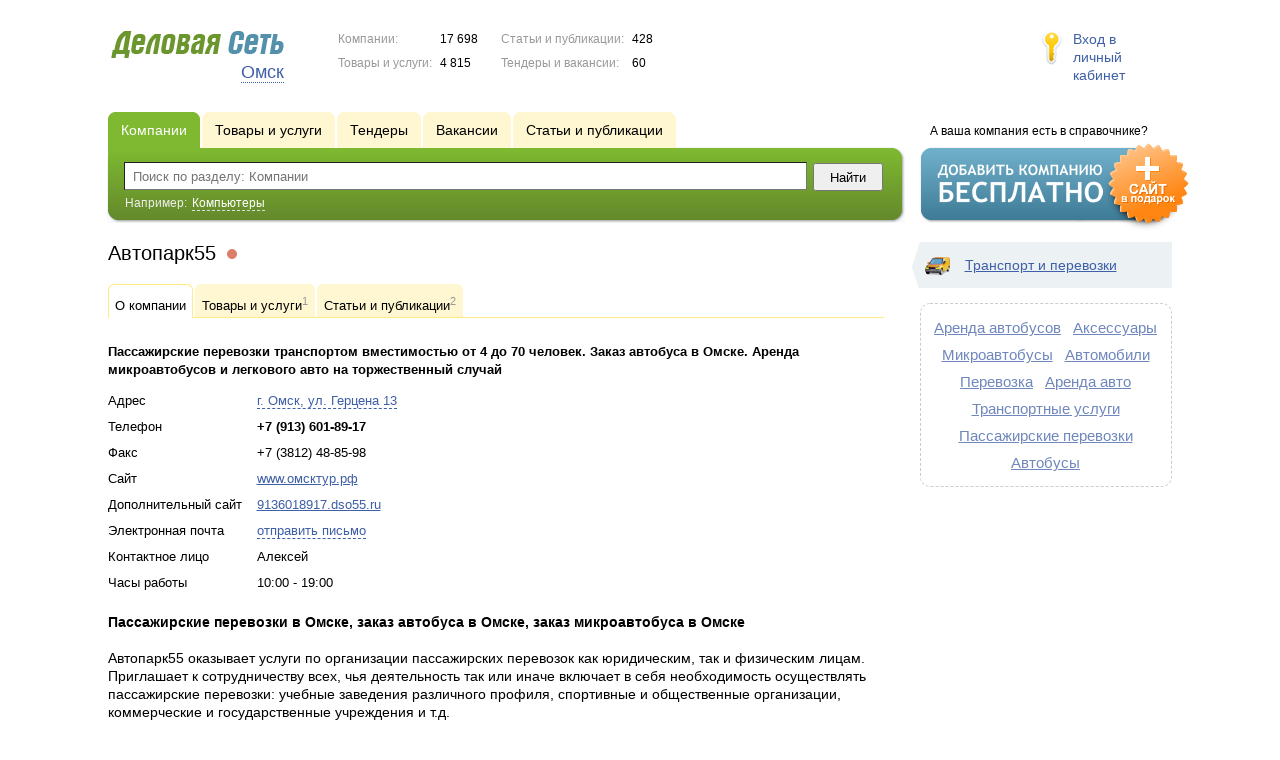

--- FILE ---
content_type: text/html; charset=UTF-8
request_url: https://www.dso55.ru/firms/952990/
body_size: 7422
content:
<!DOCTYPE html>
<html>
<head>
<meta http-equiv="Content-Type" content="text/html; charset=utf-8">
<meta name="viewport" content="width=device-width,initial-scale=1" />
<title>Автопарк55 - Пассажирские перевозки транспортом вместимостью от 4 до 70 человек. Заказ автобуса в Омске. Аренда микроавтобусов и легкового авто на торжественный случай</title>
<meta property="og:image" content="/lib/conf/countries/russia/img/logo.gif" />
<meta name="description" content="Пассажирские перевозки транспортом вместимостью от 4 до 70 человек. Заказ автобуса в Омске. Аренда микроавтобусов и легкового авто на торжественный случай" />
<meta property="og:title" content="Автопарк55" />
<meta property="og:description" content="Пассажирские перевозки транспортом вместимостью от 4 до 70 человек. Заказ автобуса в Омске. Аренда микроавтобусов и легкового авто на торжественный случай" />
<link rel="image_src" href="/lib/conf/countries/russia/img/logo.gif" />
<script>window.yaContextCb=window.yaContextCb||[]</script>
<script type="text/javascript" src="https://yandex.ru/ads/system/context.js" async></script>
<link type="text/css" rel="stylesheet" href="//s.ds-russia.ru/css/portal/main.css?1635171381" />
<script type="text/javascript" src="//s.ds-russia.ru/lib/3rd_party/jquery/jquery.js?1421526626"></script>
<script type="text/javascript" src="//s.ds-russia.ru/js/common.js?1540153145"></script>
<script type="text/javascript" src="//s.ds-russia.ru/js/portal/main.js?1645383113"></script>
<script type="text/javascript" src="//s.ds-russia.ru/js/pretty_form.js?1494325048"></script>
<link type="text/css" rel="stylesheet" href="//s.ds-russia.ru/css/pretty_form.css?1540064032" /><link rel="shortcut icon" href="/favicon.ico" type="image/x-icon">
</head>

<body>
<div class="Page">	
    <div class="Page_in">
		<div class="load-container"><div class="loader"></div></div>        <div class="Container">
		
            <div class="Head">
                <div class="LogoBlock ru">
                    <a href="/"><img src="/lib/conf/countries/russia/img/logo.gif" alt="Деловая сеть" /></a>
					<span class="city_name"><span>Омск</span></span>
                </div>
				
				<div class="StatisBlock">
	<noindex>
	<table>
		<tr><td>Компании:</td><td><span class='number'>17 698</span></td></tr>		<tr><td>Товары и услуги:</td><td><span class='number'>4 815</span></td></tr>	</table>
	<table>
		<tr><td>Статьи и публикации:</td><td><span class='number'>428</span></td></tr>		<tr><td>Тендеры и вакансии:</td><td><span class='number'>60</span></td></tr>	</table>
	</noindex>
</div>				
				                <div class="LoginBlock">
                    <a href="/my/">Вход в личный кабинет</a>
                </div>
								
                <div class="TeaserBlock"></div>
				
				<div id="mobileMenuButton" class="mobileHeaderButtton"></div>
				
				<div class="mobileHeaderRightBlock">
					<div id="mobileSearchButton" class="mobileHeaderButtton"></div>
					<div id="mobileBasketButton" class="mobileHeaderButtton"></div>
				</div>
            </div>
			
			<div class="NaviBlock">
	<div class="BtnAddCompany">
		<div class="title">А ваша компания есть в справочнике?</div>
		<a href="/add/"><img src="/lib/conf/countries/russia/img/add_company_btn.png" /></a>
	</div>

	<div class="SearchBlock">                
		<ul class="switches">
						<li class="action">
								<a href="/firms/">
					<span>Компании</span>
				</a>
							</li>
						<li>
								<a href="/goods/">
					<span>Товары и услуги</span>
				</a>
							</li>
						<li>
								<a href="/tenders/">
					<span>Тендеры</span>
				</a>
							</li>
						<li>
								<a href="/vacancies/">
					<span>Вакансии</span>
				</a>
							</li>
						<li>
								<a href="/news/">
					<span>Статьи и публикации</span>
				</a>
							</li>
					</ul>
		<form class="search" method="GET" action="/firms/">
			<div class="l"></div><div class="r"></div>
			<div class="input_line">                    	
				<div class="text_input">
					<input type="text" name="text" value="" placeholder="Поиск по разделу: Компании"/>
				</div>                   	
				<input type="submit" class="submit_input" value="Найти" />
			</div>
			
						<noindex>
			<div class="example">
				Например: <span>Компьютеры</span>
			</div>
			</noindex>
					</form>
	</div>
</div>			
			<div class="LeftColumn"><div class="LeftColumn_In">
	<h1>Автопарк55 <span class="title_status"><noindex>
				<div class="status status_five">
					<div class="status_popup">Информация может быть не достоверна</div>
				</div>
				</noindex></span></h1>
	
	<div class="FirmTabs">
	<ul>
					<li class="action">
				<a >О компании<sup></sup></a>
			</li>
					<li>
				<a href="/firms/952990/goods/">Товары и услуги<sup>1</sup></a>
			</li>
					<li>
				<a href="/firms/952990/news/">Статьи и публикации<sup>2</sup></a>
			</li>
			</ul>
</div>
	<div id="bEeHkD"></div><div class="nsdumi"><div class="vbguou">
		<!-- Yandex.RTB R-A-50894-1 -->
		<div id="yandex_rtb_R-A-50894-1"></div>
		<script>window.yaContextCb.push(()=>{
		  Ya.Context.AdvManager.render({
			renderTo: 'yandex_rtb_R-A-50894-1',
			blockId: 'R-A-50894-1'
		  })
		})</script>
		</div></div>	
	<div class="CompanyProfile">    
		<strong class='preview_text'>Пассажирские перевозки транспортом вместимостью от 4 до 70 человек. Заказ автобуса в Омске. Аренда микроавтобусов и легкового авто на торжественный случай</strong>
	
				
				
		<div class="info">
			<table>
			<tr><td class="type">Адрес</td><td><span class="dashed_link show_map_link" title="Показать на карте">г. Омск, ул. Герцена 13</span></td></tr><tr><td class="type">Телефон</td><td><b class="companyPhoneNumber">+7 (913) 601-89-17</b></td></tr><tr><td class="type">Факс</td><td>+7 (3812) 48-85-98</td></tr><tr><td class="type">Сайт</td><td><a href="/out.php?url=http%3A%2F%2Fwww.%D0%BE%D0%BC%D1%81%D0%BA%D1%82%D1%83%D1%80.%D1%80%D1%84" target="_blank">www.омсктур.рф</a></td></tr><tr><td class="type">Дополнительный сайт</td><td><a href="http://9136018917.dso55.ru" target="_blank">9136018917.dso55.ru</a></td></tr><tr><td class="type">Электронная почта</td><td><a href="#952990" class="dashed_link feedbackButton">отправить письмо</a></td></tr><tr><td class="type">Контактное лицо</td><td>Алексей</td></tr><tr><td class="type">Часы работы</td><td>10:00 - 19:00</td></tr>			</table>      
		</div>
		<div class="clear"></div>
		
					<a name="map"></a>
			<div class="mapContent firmMapContent"></div>
			<script type="text/javascript">var firmMapOptions = {"LON":73.371886,"LAT":54.992844,"MODE":"addr","TYPE":"MAP","SCALE":16};</script>
				
		<div class="text detailText"><p style="font-family: Arial, Helvetica, sans-serif;"><span><strong>Пассажирские перевозки в Омске, заказ автобуса в Омске, заказ микроавтобуса в Омске</strong></span></p>
<p style="font-family: Arial, Helvetica, sans-serif;">Автопарк55 оказывает услуги по организации пассажирских перевозок как юридическим, так и физическим лицам. Приглашает к сотрудничеству всех, чья деятельность так или иначе включает в себя необходимость осуществлять пассажирские перевозки: учебные заведения различного профиля, спортивные и общественные организации, коммерческие и государственные учреждения и т.д.</p>
<p style="font-family: Arial, Helvetica, sans-serif;">В нашем распоряжении автомобили различных марок, которые готовы подвезти важных клиентов, встретить в аэропорту деловых партнеров, быстро доставить на встречу. Мы понимаем цену времени наших клиентов, поэтому всегда следим, чтобы транспорт доставлялся заказчику точно в срок.</p>
<p style="font-family: Arial, Helvetica, sans-serif;"><em>Оформление заявки</em>на пассажирские перевозки в&nbsp;Автопарк55&nbsp;не займет много времени, а грамотные менеджеры помогут сделать оптимальный по времени и цене заказ.</p>
<p style="font-family: Arial, Helvetica, sans-serif;">У нас вы можете сделать&nbsp;<strong>заказ автобуса в Омске</strong>,&nbsp;<strong>заказ микроавтобуса в Омске</strong>. Мы организуем&nbsp;<strong>пассажирские перевозки в Омске</strong>.</p>
</div>
		
				
		<div class="ProfileInfo">
			<div class="ShareButtons ru"></div>
			
			<div class="rating_line">
				<span class="type">Рейтинг:</span>
				<span class="stars">
									<span class="star"></span>
									<span class="star"></span>
									<span class="star"></span>
									<span class="star"></span>
									<span class="star"></span>
								</span>
							</div>
			
						<div class="add_review">
				<a href="#952990" class="dashed_link" rel="nofollow"><span class="icon_add_review"></span>Оставить отзыв</a>
			</div>
					</div>
	</div>
	
	<h3>Товары и услуги</h3><div class="SubElementsList PhotoList Products">
		<div class="item">
		<div class="item_in">
			<div class="title">
				<a href="/goods/1515011/">
					<span class="image"><img src='//f1.ds-russia.ru/u_dirs/107/107126/p/58f73d32eecc6c6cca797db9fc0e151c.jpg' onerror="this.src='/img/new/no_photo.png'" alt='Автобусы и микроавтобусы 18-50 мест'><span></span></span>
					Автобусы и микроавтобусы 18-50 мест				</a>
				<noindex>
				<div class="status status_five">
					<div class="status_popup">Информация может быть не достоверна</div>
				</div>
				</noindex>			</div>
			<div class="text">
								Наш парк:
Микроавтобусы 18-20 мест
Автобусы ПАЗ 23-30 мест
Туристические автобусы 29-50 мест
Автобусы городского класса 70 мест				<div class="price_tag">1 700 <span class="ico_rub">р.</span></div>			</div>
		</div>
	</div>
	</div><div class="dashed_line"></div><h3>Статьи и публикации</h3><div class="SubElementsList PhotoList Publications">
		<div class="item">
		<div class="item_in">
			<div class="title">
				<a href="/news/1519021/">
					<span class="image"><img src='//f1.ds-russia.ru/u_dirs/107/107126/p/b039599e12906fe93db3423e80825350.jpg' onerror="this.src='/img/new/no_photo.png'" alt='Пополнение автопарка'><span></span></span>
					Пополнение автопарка</a>
				<noindex>
				<div class="status status_five">
					<div class="status_popup">Информация может быть не достоверна</div>
				</div>
				</noindex>			</div>
			<div class="text">
				Мы рады сообщить вам, что наш автопарк расширился. ООО "Компания "Stenly" приобрела абсолютно новые автобусы 2014 года марки ПАЗ				<div class="date_ico">01.08.2014</div>                                
			</div>
		</div>
	</div>
		<div class="item">
		<div class="item_in">
			<div class="title">
				<a href="/news/1519022/">
					<span class="image"><img src='//f1.ds-russia.ru/u_dirs/107/107126/p/258f321b6bf386143a37e7af166a004c.jpg' onerror="this.src='/img/new/no_photo.png'" alt='Акция действует всё лето!!!'><span></span></span>
					Акция действует всё лето!!!</a>
				<noindex>
				<div class="status status_five">
					<div class="status_popup">Информация может быть не достоверна</div>
				</div>
				</noindex>			</div>
			<div class="text">
				Внимание Акция! Сэкономь свое время! Акция действует всё лето!!!				<div class="date_ico">01.08.2014</div>                                
			</div>
		</div>
	</div>
	</div>		
</div></div>

<div class="RightColumn">
	<div class="CatalogNavi">
	<ul>
					<li class="action"><span class="arrow"></span>			<a href="/firms/transport/">
				<span class="navi_icon navi_icon_transport"></span>Транспорт и перевозки			</a><span></span>
			</li>
			</ul>
</div>
		<div class="TagCloud TagCloud_mini">
		<div class="TagCloud_in">
							<span class="fs5"><a href="/firms/arenda_avtobusov/">Аренда автобусов</a></span>
							<span class="fs5"><a href="/firms/aksessuary/">Аксессуары</a></span>
							<span class="fs5"><a href="/firms/mikroavtobusy/">Микроавтобусы</a></span>
							<span class="fs5"><a href="/firms/avtomobili/">Автомобили</a></span>
							<span class="fs5"><a href="/firms/perevozka/">Перевозка</a></span>
							<span class="fs5"><a href="/firms/arenda_avto/">Аренда авто</a></span>
							<span class="fs5"><a href="/firms/transportnye_uslugi/">Транспортные услуги</a></span>
							<span class="fs5"><a href="/firms/passajirskie_perevozki/">Пассажирские перевозки</a></span>
							<span class="fs5"><a href="/firms/avtobusy/">Автобусы</a></span>
					</div>
	</div>
	<div id="bEeHkD"></div><div class="xqynht"><div class="pbibca">
		<!-- Yandex.RTB R-A-50894-2 -->
		<div id="yandex_rtb_R-A-50894-2"></div>
		<script>window.yaContextCb.push(()=>{
		  Ya.Context.AdvManager.render({
			renderTo: 'yandex_rtb_R-A-50894-2',
			blockId: 'R-A-50894-2'
		  })
		})</script>
		</div></div>	</div>			 <div class="clear"></div> 
        </div>
    </div>
	
    <div class="Footer">
    	<div class="Footer_in">
            <div class="Counter">
				<script type="text/javascript"><!--
		new Image().src = "//counter.yadro.ru/hit;ds_all?r"+
		escape(document.referrer)+((typeof(screen)=="undefined")?"":
		";s"+screen.width+"*"+screen.height+"*"+(screen.colorDepth?
		screen.colorDepth:screen.pixelDepth))+";u"+escape(document.URL)+
		";"+Math.random();//--></script>
		
		<noindex>
		<a href="http://www.liveinternet.ru/stat/ds_all/" target="_blank" rel="nofollow">
		<img src="//counter.yadro.ru/logo;ds_all?14.2"
		title="LiveInternet: показано число просмотров за 24 часа, посетителей за 24 часа и за сегодня"
		alt="" border="0" width="88" height="31"/></a>
		</noindex>

<!-- Yandex.Metrika counter -->
		<script type="text/javascript">
		(function (d, w, c) {
			(w[c] = w[c] || []).push(function() {
				try {w.yaCounter19587748 = new Ya.Metrika({id:19587748, params: {fid_952990: true}});
w.yaCounter34868715 = new Ya.Metrika({id:34868715});
w.yaCounter19665499 = new Ya.Metrika({id:19665499});
} catch(e) { }
			});

			var n = d.getElementsByTagName("script")[0],
				s = d.createElement("script"),
				f = function () { n.parentNode.insertBefore(s, n); };
			s.type = "text/javascript";
			s.async = true;
			s.src = (d.location.protocol == "https:" ? "https:" : "http:") + "//mc.yandex.ru/metrika/watch.js";

			if (w.opera == "[object Opera]") {
				d.addEventListener("DOMContentLoaded", f, false);
			} else { f(); }
		})(document, window, "yandex_metrika_callbacks");
		</script><noscript><div><img src="//mc.yandex.ru/watch/19587748" style="position:absolute; left:-9999px;" alt="" /></div></noscript>
<noscript><div><img src="//mc.yandex.ru/watch/34868715" style="position:absolute; left:-9999px;" alt="" /></div></noscript>
<noscript><div><img src="//mc.yandex.ru/watch/19665499" style="position:absolute; left:-9999px;" alt="" /></div></noscript>
<!-- /Yandex.Metrika counter -->            </div>
			            <div class="SelectCountry">
            	<ul>
											<li class="current">
							<a href="//www.ds-russia.ru" target="_blank">
								<span class="flag_russia"></span>
								Россия							</a>
						</li>
											<li >
							<a href="//www.ds-ua.net" target="_blank">
								<span class="flag_ua"></span>
								Украина							</a>
						</li>
											<li >
							<a href="//www.ds-by.net" target="_blank">
								<span class="flag_by"></span>
								Беларусь							</a>
						</li>
											<li >
							<a href="//www.ds-kz.net" target="_blank">
								<span class="flag_kz"></span>
								Казахстан							</a>
						</li>
					                </ul>
            </div>
			            <div class="FNavi">
                <ul>
                    <li><a href="/about/">О проекте</a></li>
                    												<li><a href="https://forum.ds-russia.ru">Форум</a></li>
					                </ul>
            </div>
            <div class="FDescription">
                <div class="seo_text"><strong>Омск и Омская область</strong><br>справочник компаний, товаров и услуг</div>
                <div class="copyright">Деловая Сеть 2008-2026</div>
            </div>            
    	</div>
    </div>
	
	<div class="mobileSidebar">
		<div class="close">×</div>
		
		<div class="mobileSidebarInner">
			<noindex>
			<label for="regionSelector" class="regionSelector">
				Регион:				<select id="regionSelector">
				<option value="ds19.ru">Абакан</option><option value="dsa87.ru">Анадырь</option><option value="ds29.ru">Архангельск</option><option value="ds30.ru">Астрахань</option><option value="ds22.ru">Барнаул</option><option value="ds31.ru">Белгород</option><option value="ds79.ru">Биробиджан</option><option value="ds28.ru">Благовещенск</option><option value="ds32.ru">Брянск</option><option value="ds53.ru">Великий Новгород</option><option value="ds25.ru">Владивосток</option><option value="ds15.ru">Владикавказ</option><option value="ds33.ru">Владимир</option><option value="dsv34.ru">Волгоград</option><option value="ds35.ru">Вологда</option><option value="ds36.ru">Воронеж</option><option value="ds04.ru">Горно-Алтайск</option><option value="ds95.ru">Грозный</option><option value="ds66.ru">Екатеринбург</option><option value="ds37.ru">Иваново</option><option value="dsud.ru">Ижевск</option><option value="dsi38.ru">Иркутск</option><option value="dsmar.ru">Йошкар-Ола</option><option value="ds16.ru">Казань</option><option value="ds39.ru">Калининград</option><option value="ds40.ru">Калуга</option><option value="ds42.ru">Кемерово</option><option value="ds43.ru">Киров</option><option value="ds44.ru">Кострома</option><option value="ds23.ru">Краснодар</option><option value="dsk24.ru">Красноярск</option><option value="ds45.ru">Курган</option><option value="ds46.ru">Курск</option><option value="dsk17.ru">Кызыл</option><option value="ds48.ru">Липецк</option><option value="ds49.ru">Магадан</option><option value="ds06.ru">Магас</option><option value="ds001.ru">Майкоп</option><option value="ds005.ru">Махачкала</option><option value="ds77.ru">Москва</option><option value="ds51.ru">Мурманск</option><option value="ds07.ru">Нальчик</option><option value="ds52.ru">Нижний Новгород</option><option value="ds54.ru">Новосибирск</option><option value="dso55.ru" selected>Омск</option><option value="ds57.ru">Орел</option><option value="ds56.ru">Оренбург</option><option value="ds58.ru">Пенза</option><option value="ds59.ru">Пермь</option><option value="dska10.ru">Петрозаводск</option><option value="ds41.ru">Петропавловск-Камчатский</option><option value="ds60.ru">Псков</option><option value="ds61.ru">Ростов-на-Дону</option><option value="ds62.ru">Рязань</option><option value="ds63.ru">Самара</option><option value="ds78.ru">Санкт-Петербург</option><option value="ds13.ru">Саранск</option><option value="ds64.ru">Саратов</option><option value="ds67.ru">Смоленск</option><option value="ds26.ru">Ставрополь</option><option value="ds11.ru">Сыктывкар</option><option value="dst68.ru">Тамбов</option><option value="ds69.ru">Тверь</option><option value="ds70.ru">Томск</option><option value="ds71.ru">Тула</option><option value="ds72.ru">Тюмень</option><option value="ds03.ru">Улан-Удэ</option><option value="ds73.ru">Ульяновск</option><option value="ds02.ru">Уфа</option><option value="ds27.ru">Хабаровск</option><option value="dsch21.ru">Чебоксары</option><option value="dschel.ru">Челябинск</option><option value="ds09.ru">Черкесск</option><option value="ds75.ru">Чита</option><option value="ds08.ru">Элиста</option><option value="ds65.ru">Южно-Сахалинск</option><option value="ds14.ru">Якутск</option><option value="ds76.ru">Ярославль</option>				</select>
			</label>
			</noindex>
			
			<div class="sidebarTopMenu"></div>
		</div>
	</div>
</div>

<script type="text/javascript">
var region_id = '55';

(function() {
	var hasYandexDirectBlocks = document.getElementsByClassName('yad').length > 0;
	var isYandexDirectLoaded = Boolean(window.Ya && window.Ya.Context);
	
	var adv = 0;
	if (hasYandexDirectBlocks) {
		adv = isYandexDirectLoaded ? 2 : 1;
	}

	var stat_src = "/stat_counter.php"
	+ "?url=" + escape(document.URL)
	+ "&ref=" + escape(document.referrer)
	+ "&region=55" + "&firm=952990" + "&user=0"
	+ "&type=1" + "&subtype=3" + "&uid=952990"
	+ "&adv=" + adv
	+ "&sign=79743365332f30f9fc1dba167a303398" + "&date=1769038252" + "&rand=" + Math.random();

	document.write('<sc' + 'ript type="text/javascript" src="' + stat_src + '"></sc' + 'ript>');
})();
</script>
<script type="text/javascript" src="//s.ds-russia.ru/lib/3rd_party/fancybox3/jquery.fancybox.min.js?1494325048"></script>
<link type="text/css" rel="stylesheet" href="//s.ds-russia.ru/lib/3rd_party/fancybox3/jquery.fancybox.min.css?1494325048" />
<link type="text/css" rel="stylesheet" href="//s.ds-russia.ru/css/share.css?1496503660" />
<script type="text/javascript" src="//s.ds-russia.ru/js/share.js?1496503660"></script>
<script type="text/javascript" src="//s.ds-russia.ru/js/cdek.js?1540061116"></script>
<script type="text/javascript" src="//s.ds-russia.ru/js/basket.js?1540061116"></script>
<link type="text/css" rel="stylesheet" href="//s.ds-russia.ru/css/basket.css?1540061116" />
<script type="text/javascript" src="//api-maps.yandex.ru/1.1/index.xml?loadByRequire=1"></script>
<script type="text/javascript" src="//s.ds-russia.ru/js/map.js?1645383034"></script>

</body>
</html>